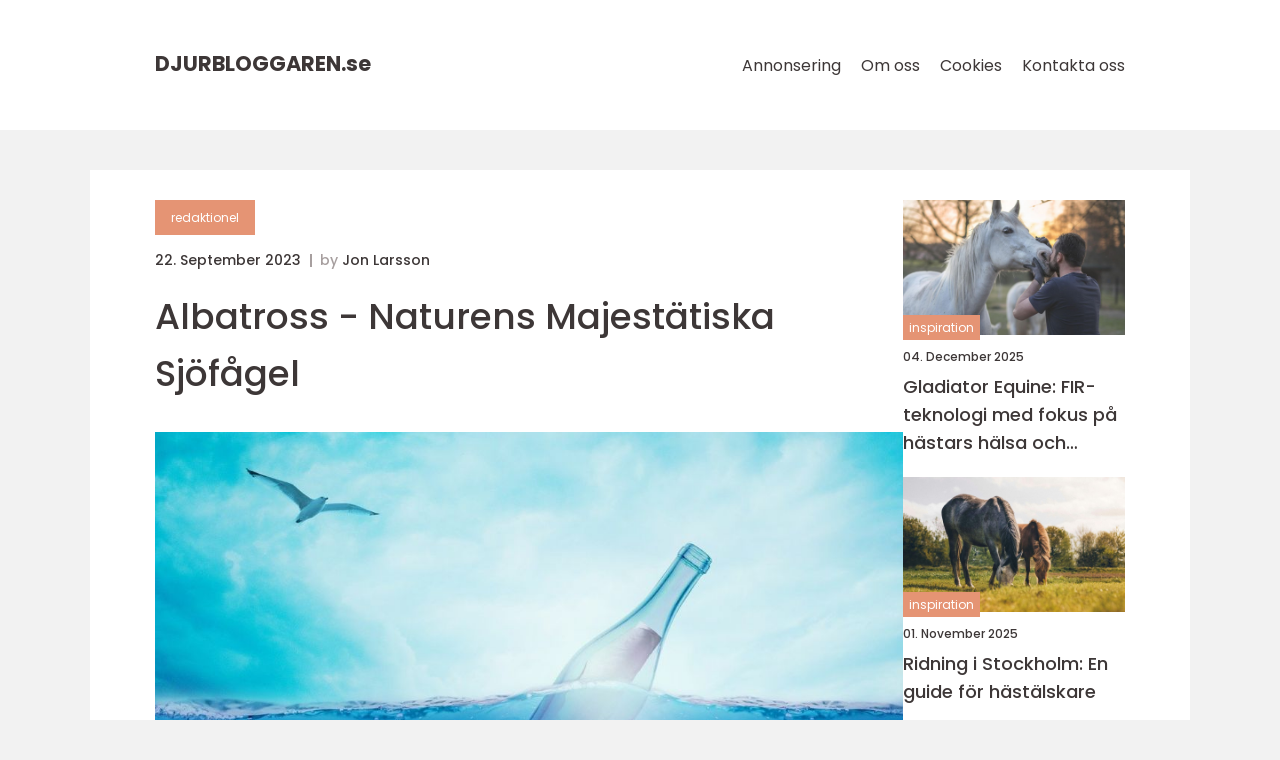

--- FILE ---
content_type: text/html; charset=UTF-8
request_url: https://djurbloggaren.se/albatross-naturens-majestatiska-sjofagel/
body_size: 16628
content:
<!doctype html>
<html lang="sv-SE">
<head><meta charset="UTF-8"><script >var _wpmeteor={"rdelay":2000,"elementor-animations":true,"elementor-pp":true,"v":"2.3.10"};if(navigator.userAgent.match(/MSIE|Internet Explorer/i)||navigator.userAgent.match(/Trident\/7\..*?rv:11/i)){var href=document.location.href;if(!href.match(/[?&]wpmeteordisable/)){if(href.indexOf("?")==-1){if(href.indexOf("#")==-1){document.location.href=href+"?wpmeteordisable=1"}else{document.location.href=href.replace("#","?wpmeteordisable=1#")}}else{if(href.indexOf("#")==-1){document.location.href=href+"&wpmeteordisable=1"}else{document.location.href=href.replace("#","&wpmeteordisable=1#")}}}}</script><script >!function(t){var e={};function n(r){if(e[r])return e[r].exports;var o=e[r]={i:r,l:!1,exports:{}};return t[r].call(o.exports,o,o.exports,n),o.l=!0,o.exports}n.m=t,n.c=e,n.d=function(t,e,r){n.o(t,e)||Object.defineProperty(t,e,{enumerable:!0,get:r})},n.r=function(t){"undefined"!=typeof Symbol&&Symbol.toStringTag&&Object.defineProperty(t,Symbol.toStringTag,{value:"Module"}),Object.defineProperty(t,"__esModule",{value:!0})},n.t=function(t,e){if(1&e&&(t=n(t)),8&e)return t;if(4&e&&"object"==typeof t&&t&&t.__esModule)return t;var r=Object.create(null);if(n.r(r),Object.defineProperty(r,"default",{enumerable:!0,value:t}),2&e&&"string"!=typeof t)for(var o in t)n.d(r,o,function(e){return t[e]}.bind(null,o));return r},n.n=function(t){var e=t&&t.__esModule?function(){return t.default}:function(){return t};return n.d(e,"a",e),e},n.o=function(t,e){return Object.prototype.hasOwnProperty.call(t,e)},n.p="/",n(n.s=0)}([function(t,e,n){t.exports=n(1)},function(t,e,n){"use strict";n.r(e);var r=new(function(){function t(){this.l=[]}var e=t.prototype;return e.emit=function(t,e){void 0===e&&(e=null),this.l[t]&&this.l[t].forEach((function(t){return t(e)}))},e.on=function(t,e){var n;(n=this.l)[t]||(n[t]=[]),this.l[t].push(e)},e.off=function(t,e){this.l[t]=(this.l[t]||[]).filter((function(t){return t!==e}))},t}()),o=new Date,i=document,a=function(){function t(){this.known=[]}var e=t.prototype;return e.init=function(){var t,e=this,n=!1,o=function(t){if(!n&&t&&t.fn&&!t.__wpmeteor){var r=function(e){return i.addEventListener("DOMContentLoaded",(function(n){e.bind(i)(t,n)})),this};e.known.push([t,t.fn.ready,t.fn.init.prototype.ready]),t.fn.ready=r,t.fn.init.prototype.ready=r,t.__wpmeteor=!0}return t};window.jQuery&&(t=o(window.jQuery)),Object.defineProperty(window,"jQuery",{get:function(){return t},set:function(e){return t=o(e)}}),r.on("l",(function(){return n=!0}))},e.unmock=function(){this.known.forEach((function(t){var e=t[0],n=t[1],r=t[2];e.fn.ready=n,e.fn.init.prototype.ready=r}))},t}(),c={};!function(t,e){try{var n=Object.defineProperty({},e,{get:function(){c[e]=!0}});t.addEventListener(e,null,n),t.removeEventListener(e,null,n)}catch(t){}}(window,"passive");var u=c,f=window,d=document,s=["mouseover","keydown","touchmove","touchend","wheel"],l=["mouseover","mouseout","touchstart","touchmove","touchend","click"],p="data-wpmeteor-",v=function(){function t(){}return t.prototype.init=function(t){var e=!1,n=!1,o=function t(o){e||(e=!0,s.forEach((function(e){return d.body.removeEventListener(e,t,u)})),clearTimeout(n),location.href.match(/wpmeteornopreload/)||r.emit("pre"),r.emit("fi"))},i=function(t){var e=new MouseEvent("click",{view:t.view,bubbles:!0,cancelable:!0});return Object.defineProperty(e,"target",{writable:!1,value:t.target}),e};t<1e4&&r.on("i",(function(){e||(n=setTimeout(o,t))}));var a=[],c=function(t){t.target&&"dispatchEvent"in t.target&&("click"===t.type?(t.preventDefault(),t.stopPropagation(),a.push(i(t))):"touchmove"!==t.type&&a.push(t),t.target.setAttribute(p+t.type,!0))};r.on("l",(function(){var t;for(l.forEach((function(t){return f.removeEventListener(t,c)}));t=a.shift();){var e=t.target;e.getAttribute(p+"touchstart")&&e.getAttribute(p+"touchend")&&!e.getAttribute(p+"click")?(e.getAttribute(p+"touchmove")||(e.removeAttribute(p+"touchmove"),a.push(i(t))),e.removeAttribute(p+"touchstart"),e.removeAttribute(p+"touchend")):e.removeAttribute(p+t.type),e.dispatchEvent(t)}}));d.addEventListener("DOMContentLoaded",(function t(){s.forEach((function(t){return d.body.addEventListener(t,o,u)})),l.forEach((function(t){return f.addEventListener(t,c)})),d.removeEventListener("DOMContentLoaded",t)}))},t}(),m=document,h=m.createElement("span");h.setAttribute("id","elementor-device-mode"),h.setAttribute("class","elementor-screen-only");var y=window,b=document,g=b.documentElement,w=function(t){return t.getAttribute("class")||""},E=function(t,e){return t.setAttribute("class",e)},L=function(){window.addEventListener("load",(function(){var t=(m.body.appendChild(h),getComputedStyle(h,":after").content.replace(/"/g,"")),e=Math.max(g.clientWidth||0,y.innerWidth||0),n=Math.max(g.clientHeight||0,y.innerHeight||0),o=["_animation_"+t,"animation_"+t,"_animation","_animation","animation"];Array.from(b.querySelectorAll(".elementor-invisible")).forEach((function(t){var i=t.getBoundingClientRect();if(i.top+y.scrollY<=n&&i.left+y.scrollX<e)try{var a=JSON.parse(t.getAttribute("data-settings"));if(a.trigger_source)return;for(var c,u=a._animation_delay||a.animation_delay||0,f=0;f<o.length;f++)if(a[o[f]]){o[f],c=a[o[f]];break}if(c){var d=w(t),s="none"===c?d:d+" animated "+c,l=setTimeout((function(){E(t,s.replace(/\belementor\-invisible\b/,"")),o.forEach((function(t){return delete a[t]})),t.setAttribute("data-settings",JSON.stringify(a))}),u);r.on("fi",(function(){clearTimeout(l),E(t,w(t).replace(new RegExp("\b"+c+"\b"),""))}))}}catch(t){console.error(t)}}))}))},S=document,A="querySelectorAll",O="data-in-mega_smartmenus",_="DOMContentLoaded",j="readystatechange",P="message",k=console.error;!function(t,e,n,i,c,u,f,d,s){var l,p,m=t.constructor.name+"::",h=e.constructor.name+"::",y=function(e,n){n=n||t;for(var r=0;r<this.length;r++)e.call(n,this[r],r,this)};"NodeList"in t&&!NodeList.prototype.forEach&&(NodeList.prototype.forEach=y),"HTMLCollection"in t&&!HTMLCollection.prototype.forEach&&(HTMLCollection.prototype.forEach=y),_wpmeteor["elementor-animations"]&&L(),_wpmeteor["elementor-pp"]&&function(){var t=S.createElement("div");t.innerHTML='<span class="sub-arrow --wp-meteor"><i class="fa" aria-hidden="true"></i></span>';var e=t.firstChild;S.addEventListener("DOMContentLoaded",(function(){Array.from(S[A](".pp-advanced-menu ul")).forEach((function(t){if(!t.getAttribute(O)){(t.getAttribute("class")||"").match(/\bmega\-menu\b/)&&t[A]("ul").forEach((function(t){t.setAttribute(O,!0)}));var n=function(t){for(var e=[];t=t.previousElementSibling;)e.push(t);return e}(t),r=n.filter((function(t){return t})).filter((function(t){return"A"===t.tagName})).pop();if(r||(r=n.map((function(t){return Array.from(t[A]("a"))})).filter((function(t){return t})).flat().pop()),r){var o=e.cloneNode(!0);r.appendChild(o),new MutationObserver((function(t){t.forEach((function(t){t.addedNodes.forEach((function(t){if(1===t.nodeType&&"SPAN"===t.tagName)try{r.removeChild(o)}catch(t){}}))}))})).observe(r,{childList:!0})}}}))}))}();var b,g,w=[],E=[],x={},C=!1,T=!1,M=setTimeout;var N=e[n].bind(e),R=e[i].bind(e),H=t[n].bind(t),D=t[i].bind(t);"undefined"!=typeof EventTarget&&(b=EventTarget.prototype.addEventListener,g=EventTarget.prototype.removeEventListener,N=b.bind(e),R=g.bind(e),H=b.bind(t),D=g.bind(t));var z,q=e.createElement.bind(e),B=e.__proto__.__lookupGetter__("readyState").bind(e);Object.defineProperty(e,"readyState",{get:function(){return z||B()},set:function(t){return z=t}});var Q=function(t){return E.filter((function(e,n){var r=e[0],o=(e[1],e[2]);if(!(t.indexOf(r.type)<0)){o||(o=r.target);try{for(var i=o.constructor.name+"::"+r.type,a=0;a<x[i].length;a++){if(x[i][a])if(!W[i+"::"+n+"::"+a])return!0}}catch(t){}}})).length},W={},I=function(t){E.forEach((function(n,r){var o=n[0],i=n[1],a=n[2];if(!(t.indexOf(o.type)<0)){a||(a=o.target);try{var c=a.constructor.name+"::"+o.type;if((x[c]||[]).length)for(var u=0;u<x[c].length;u++){var f=x[c][u];if(f){var d=c+"::"+r+"::"+u;if(!W[d]){W[d]=!0,e.readyState=i;try{f.hasOwnProperty("prototype")&&f.prototype.constructor!==f?f(o):f.bind(a)(o)}catch(t){k(t,f)}}}}}catch(t){k(t)}}}))};N(_,(function(t){E.push([t,e.readyState,e])})),N(j,(function(t){E.push([t,e.readyState,e])})),H(_,(function(n){E.push([n,e.readyState,t])})),H(d,(function(n){E.push([n,e.readyState,t]),G||I([_,j,P,d])}));var J=function(n){E.push([n,e.readyState,t])};H(P,J),r.on("fi",(function(){T=!0,G=!0,e.readyState="loading",M(X)}));H(d,(function t(){C=!0,T&&!G&&(e.readyState="loading",M(X)),D(d,t)})),(new v).init(_wpmeteor.rdelay);var F=new a;F.init();var G=!1,X=function n(){var o=w.shift();if(o)if(o[c]("data-src"))o.hasAttribute("data-async")?(U(o),M(n)):U(o,n);else if("javascript/blocked"==o.type)U(o),M(n);else if(o.hasAttribute("data-wpmeteor-onload")){var i=o[c]("data-wpmeteor-onload");try{new Function(i).call(o)}catch(t){k(t)}M(n)}else M(n);else if(Q([_,j,P]))I([_,j,P]),M(n);else if(T&&C)if(Q([d,P]))I([d,P]),M(n);else{if(t.RocketLazyLoadScripts)try{RocketLazyLoadScripts.run()}catch(t){k(t)}e.readyState="complete",D(P,J),(x[m+"message"]||[]).forEach((function(t){H(P,t)})),F.unmock(),Z=N,$=R,nt=H,rt=D,G=!1,setTimeout((function(){return r.emit("l")}))}else G=!1},Y=function(t){for(var n=e.createElement("SCRIPT"),r=t.attributes,o=r.length-1;o>=0;o--)n.setAttribute(r[o].name,r[o].value);return n.bypass=!0,n.type=t.hasAttribute("data-wpmeteor-module")?"module":"text/javascript",(t.text||"").match(/^\s*class RocketLazyLoadScripts/)?n.text=t.text.replace(/^\s*class RocketLazyLoadScripts/,"window.RocketLazyLoadScripts=class").replace("RocketLazyLoadScripts.run();",""):n.text=t.text,n[f]("data-wpmeteor-after"),n},K=function(t,e){var n=t.parentNode;n&&n.replaceChild(e,t)},U=function(t,e){if(t[c]("data-src")){var r=Y(t),o=b?b.bind(r):r[n].bind(r);if(e){var i=function(){return M(e)};o(d,i),o(s,i)}r.src=t[c]("data-src"),r[f]("data-src"),K(t,r)}else"javascript/blocked"===t.type?K(t,Y(t)):onLoad&&onLoad()},V=function(t,e){var n=(x[t]||[]).indexOf(e);if(n>=0)return x[t][n]=void 0,!0},Z=function(t,e){if(e&&(t===_||t===j)){var n=h+t;return x[n]=x[n]||[],void x[n].push(e)}for(var r=arguments.length,o=new Array(r>2?r-2:0),i=2;i<r;i++)o[i-2]=arguments[i];return N.apply(void 0,[t,e].concat(o))},$=function(t,e){t===_&&V(h+t,e);return R(t,e)};Object.defineProperties(e,((l={})[n]={get:function(){return Z},set:function(){return Z}},l[i]={get:function(){return $},set:function(){return $}},l)),r.on("pre",(function(){return w.forEach((function(t){var n=t[c]("data-src");if(n){var r=q("link");r.rel="pre"+d,r.as="script",r.href=n,r.crossorigin=!0,e.head.appendChild(r)}}))})),N(_,(function(){e.querySelectorAll("script[data-wpmeteor-after]").forEach((function(t){return w.push(t)}));var t=["link"].map((function(t){return t+"[data-wpmeteor-onload]"})).join(",");e.querySelectorAll(t).forEach((function(t){return w.push(t)}))}));var tt=function(t){if(e.currentScript)try{var n=e.currentScript.parentElement,r=e.currentScript.nextSibling,i=document.createElement("div");i.innerHTML=t,Array.from(i.childNodes).forEach((function(t){"SCRIPT"===t.nodeName?n.insertBefore(Y(t),r):n.insertBefore(t,r)}))}catch(t){console.error(t)}else k((new Date-o)/1e3,"document.currentScript not set",t)},et=function(t){return tt(t+"\n")};Object.defineProperties(e,{write:{get:function(){return tt},set:function(t){return tt=t}},writeln:{get:function(){return et},set:function(t){return et=t}}});var nt=function(t,e){if(e&&(t===d||t===_||t===P)){var n=t===_?h+t:m+t;return x[n]=x[n]||[],void x[n].push(e)}for(var r=arguments.length,o=new Array(r>2?r-2:0),i=2;i<r;i++)o[i-2]=arguments[i];return H.apply(void 0,[t,e].concat(o))},rt=function(t,e){t===d&&V(t===_?h+t:m+t,e);return D(t,e)};Object.defineProperties(t,((p={})[n]={get:function(){return nt},set:function(){return nt}},p[i]={get:function(){return rt},set:function(){return rt}},p));var ot=function(t){var e;return{get:function(){return e},set:function(n){return e&&V(t,n),x[t]=x[t]||[],x[t].push(n),e=n}}},it=ot(m+d);Object.defineProperty(t,"onload",it),N(_,(function(){Object.defineProperty(e.body,"onload",it)})),Object.defineProperty(e,"onreadystatechange",ot(h+j)),Object.defineProperty(t,"onmessage",ot(m+P));var at=1,ct=function(){--at||r.emit("i")};H(d,(function t(){M((function(){e.querySelectorAll("img").forEach((function(t){if(!t.complete&&(t.currentSrc||t.src)&&"lazy"==!(t.loading||"").toLowerCase()||(r=t.getBoundingClientRect(),o=window.innerHeight||document.documentElement.clientHeight,i=window.innerWidth||document.documentElement.clientWidth,r.top>=-1*o*1&&r.left>=-1*i*1&&r.bottom<=2*o&&r.right<=2*i)){var e=new Image;e[n](d,ct),e[n](s,ct),e.src=t.currentSrc||t.src,at++}var r,o,i})),ct()})),D(d,t)}));var ut=Object.defineProperty;Object.defineProperty=function(n,r,o){return n===t&&["jQuery","onload"].indexOf(r)>=0||(n===e||n===e.body)&&["readyState","write"].indexOf(r)>=0?n:ut(n,r,o)},Object.defineProperties=function(t,e){for(var n in e)Object.defineProperty(t,n,e[n]);return t}}(window,document,"addEventListener","removeEventListener","getAttribute",0,"removeAttribute","load","error")}]);
</script>
    
    <meta name="viewport"
          content="width=device-width, user-scalable=no, initial-scale=1.0, maximum-scale=1.0, minimum-scale=1.0">

    <meta http-equiv="X-UA-Compatible" content="ie=edge">
    <link href="https://djurbloggaren.se/wp-content/themes/klikko8_e_04_06_2025/assets/fonts/fonts.css" rel="stylesheet">
    <link rel="apple-touch-icon" sizes="180x180" href="https://djurbloggaren.se/wp-content/themes/klikko8_e_04_06_2025/assets/images/favicon.png">
    <link rel="icon" type="image/png" sizes="32x32" href="https://djurbloggaren.se/wp-content/themes/klikko8_e_04_06_2025/assets/images/favicon.png">
    <link rel="icon" type="image/png" sizes="16x16" href="https://djurbloggaren.se/wp-content/themes/klikko8_e_04_06_2025/assets/images/favicon.png">
            <title>Albatross &#8211; Naturens Majestätiska Sjöfågel</title>
    <meta name='robots' content='index, follow' />
	<style>img:is([sizes="auto" i], [sizes^="auto," i]) { contain-intrinsic-size: 3000px 1500px }</style>
	
	<!-- This site is optimized with the Yoast SEO plugin v25.3.1 - https://yoast.com/wordpress/plugins/seo/ -->
	<meta name="description" content="Upptäck den imponerande albatrossfågeln och dess mångfald av arter. Lär dig om deras imponerande vingspann, flygförmåga och unika egenskaper. Utforska den historiska bakgrunden och vikten av bevarandet av dessa majestätiska fåglar. Läs vår högkvalitativa och djupgående artikel för att lära dig mer!" />
	<link rel="canonical" href="https://djurbloggaren.se/albatross-naturens-majestatiska-sjofagel/" />
	<meta property="og:locale" content="sv_SE" />
	<meta property="og:type" content="article" />
	<meta property="og:title" content="Albatross Fågel - En Grundlig Översikt av Naturens Majestätiska Sjöfågel" />
	<meta property="og:description" content="Upptäck den imponerande albatrossfågeln och dess mångfald av arter. Lär dig om deras imponerande vingspann, flygförmåga och unika egenskaper. Utforska den historiska bakgrunden och vikten av bevarandet av dessa majestätiska fåglar. Läs vår högkvalitativa och djupgående artikel för att lära dig mer!" />
	<meta property="og:url" content="https://djurbloggaren.se/albatross-naturens-majestatiska-sjofagel/" />
	<meta property="og:site_name" content="Djurbloggaren.se | Bloggar om djur och husdjur" />
	<meta property="article:published_time" content="2023-09-22T01:08:14+00:00" />
	<meta property="article:modified_time" content="2025-08-22T03:35:16+00:00" />
	<meta property="og:image" content="https://djurbloggaren.se/wp-content/uploads/2023/09/pixabay-1377712.jpeg" />
	<meta property="og:image:width" content="1000" />
	<meta property="og:image:height" content="627" />
	<meta property="og:image:type" content="image/jpeg" />
	<meta name="author" content="Jon Larsson" />
	<meta name="twitter:card" content="summary_large_image" />
	<script type="application/ld+json" class="yoast-schema-graph">{"@context":"https://schema.org","@graph":[{"@type":"WebPage","@id":"https://djurbloggaren.se/albatross-naturens-majestatiska-sjofagel/","url":"https://djurbloggaren.se/albatross-naturens-majestatiska-sjofagel/","name":"Albatross Fågel - En Grundlig Översikt av Naturens Majestätiska Sjöfågel","isPartOf":{"@id":"https://djurbloggaren.se/#website"},"primaryImageOfPage":{"@id":"https://djurbloggaren.se/albatross-naturens-majestatiska-sjofagel/#primaryimage"},"image":{"@id":"https://djurbloggaren.se/albatross-naturens-majestatiska-sjofagel/#primaryimage"},"thumbnailUrl":"https://djurbloggaren.se/wp-content/uploads/2023/09/pixabay-1377712.jpeg","datePublished":"2023-09-22T01:08:14+00:00","dateModified":"2025-08-22T03:35:16+00:00","author":{"@id":"https://djurbloggaren.se/#/schema/person/aacd928881f6ececfd2882982611d754"},"description":"Upptäck den imponerande albatrossfågeln och dess mångfald av arter. Lär dig om deras imponerande vingspann, flygförmåga och unika egenskaper. Utforska den historiska bakgrunden och vikten av bevarandet av dessa majestätiska fåglar. Läs vår högkvalitativa och djupgående artikel för att lära dig mer!","breadcrumb":{"@id":"https://djurbloggaren.se/albatross-naturens-majestatiska-sjofagel/#breadcrumb"},"inLanguage":"sv-SE","potentialAction":[{"@type":"ReadAction","target":["https://djurbloggaren.se/albatross-naturens-majestatiska-sjofagel/"]}]},{"@type":"ImageObject","inLanguage":"sv-SE","@id":"https://djurbloggaren.se/albatross-naturens-majestatiska-sjofagel/#primaryimage","url":"https://djurbloggaren.se/wp-content/uploads/2023/09/pixabay-1377712.jpeg","contentUrl":"https://djurbloggaren.se/wp-content/uploads/2023/09/pixabay-1377712.jpeg","width":1000,"height":627},{"@type":"BreadcrumbList","@id":"https://djurbloggaren.se/albatross-naturens-majestatiska-sjofagel/#breadcrumb","itemListElement":[{"@type":"ListItem","position":1,"name":"Hem","item":"https://djurbloggaren.se/"},{"@type":"ListItem","position":2,"name":"Albatross &#8211; Naturens Majestätiska Sjöfågel"}]},{"@type":"WebSite","@id":"https://djurbloggaren.se/#website","url":"https://djurbloggaren.se/","name":"Djurbloggaren.se | Bloggar om djur och husdjur","description":"Få perspektiv från olika djurälskare på Djurbloggaren.se","potentialAction":[{"@type":"SearchAction","target":{"@type":"EntryPoint","urlTemplate":"https://djurbloggaren.se/?s={search_term_string}"},"query-input":{"@type":"PropertyValueSpecification","valueRequired":true,"valueName":"search_term_string"}}],"inLanguage":"sv-SE"},{"@type":"Person","@id":"https://djurbloggaren.se/#/schema/person/aacd928881f6ececfd2882982611d754","name":"Jon Larsson","image":{"@type":"ImageObject","inLanguage":"sv-SE","@id":"https://djurbloggaren.se/#/schema/person/image/","url":"https://secure.gravatar.com/avatar/442767371d6e0d6f685c65723e33166bcb4ab358858ba655601faf5e5294f5c6?s=96&d=mm&r=g","contentUrl":"https://secure.gravatar.com/avatar/442767371d6e0d6f685c65723e33166bcb4ab358858ba655601faf5e5294f5c6?s=96&d=mm&r=g","caption":"Jon Larsson"},"url":"https://djurbloggaren.se/author/jon_larsson/"}]}</script>
	<!-- / Yoast SEO plugin. -->


<script  data-wpmeteor-after="REORDER" type="javascript/blocked">
/* <![CDATA[ */
window._wpemojiSettings = {"baseUrl":"https:\/\/s.w.org\/images\/core\/emoji\/16.0.1\/72x72\/","ext":".png","svgUrl":"https:\/\/s.w.org\/images\/core\/emoji\/16.0.1\/svg\/","svgExt":".svg","source":{"concatemoji":"https:\/\/djurbloggaren.se\/wp-includes\/js\/wp-emoji-release.min.js?ver=6.8.3"}};
/*! This file is auto-generated */
!function(s,n){var o,i,e;function c(e){try{var t={supportTests:e,timestamp:(new Date).valueOf()};sessionStorage.setItem(o,JSON.stringify(t))}catch(e){}}function p(e,t,n){e.clearRect(0,0,e.canvas.width,e.canvas.height),e.fillText(t,0,0);var t=new Uint32Array(e.getImageData(0,0,e.canvas.width,e.canvas.height).data),a=(e.clearRect(0,0,e.canvas.width,e.canvas.height),e.fillText(n,0,0),new Uint32Array(e.getImageData(0,0,e.canvas.width,e.canvas.height).data));return t.every(function(e,t){return e===a[t]})}function u(e,t){e.clearRect(0,0,e.canvas.width,e.canvas.height),e.fillText(t,0,0);for(var n=e.getImageData(16,16,1,1),a=0;a<n.data.length;a++)if(0!==n.data[a])return!1;return!0}function f(e,t,n,a){switch(t){case"flag":return n(e,"\ud83c\udff3\ufe0f\u200d\u26a7\ufe0f","\ud83c\udff3\ufe0f\u200b\u26a7\ufe0f")?!1:!n(e,"\ud83c\udde8\ud83c\uddf6","\ud83c\udde8\u200b\ud83c\uddf6")&&!n(e,"\ud83c\udff4\udb40\udc67\udb40\udc62\udb40\udc65\udb40\udc6e\udb40\udc67\udb40\udc7f","\ud83c\udff4\u200b\udb40\udc67\u200b\udb40\udc62\u200b\udb40\udc65\u200b\udb40\udc6e\u200b\udb40\udc67\u200b\udb40\udc7f");case"emoji":return!a(e,"\ud83e\udedf")}return!1}function g(e,t,n,a){var r="undefined"!=typeof WorkerGlobalScope&&self instanceof WorkerGlobalScope?new OffscreenCanvas(300,150):s.createElement("canvas"),o=r.getContext("2d",{willReadFrequently:!0}),i=(o.textBaseline="top",o.font="600 32px Arial",{});return e.forEach(function(e){i[e]=t(o,e,n,a)}),i}function t(e){var t=s.createElement("script");t.src=e,t.defer=!0,s.head.appendChild(t)}"undefined"!=typeof Promise&&(o="wpEmojiSettingsSupports",i=["flag","emoji"],n.supports={everything:!0,everythingExceptFlag:!0},e=new Promise(function(e){s.addEventListener("DOMContentLoaded",e,{once:!0})}),new Promise(function(t){var n=function(){try{var e=JSON.parse(sessionStorage.getItem(o));if("object"==typeof e&&"number"==typeof e.timestamp&&(new Date).valueOf()<e.timestamp+604800&&"object"==typeof e.supportTests)return e.supportTests}catch(e){}return null}();if(!n){if("undefined"!=typeof Worker&&"undefined"!=typeof OffscreenCanvas&&"undefined"!=typeof URL&&URL.createObjectURL&&"undefined"!=typeof Blob)try{var e="postMessage("+g.toString()+"("+[JSON.stringify(i),f.toString(),p.toString(),u.toString()].join(",")+"));",a=new Blob([e],{type:"text/javascript"}),r=new Worker(URL.createObjectURL(a),{name:"wpTestEmojiSupports"});return void(r.onmessage=function(e){c(n=e.data),r.terminate(),t(n)})}catch(e){}c(n=g(i,f,p,u))}t(n)}).then(function(e){for(var t in e)n.supports[t]=e[t],n.supports.everything=n.supports.everything&&n.supports[t],"flag"!==t&&(n.supports.everythingExceptFlag=n.supports.everythingExceptFlag&&n.supports[t]);n.supports.everythingExceptFlag=n.supports.everythingExceptFlag&&!n.supports.flag,n.DOMReady=!1,n.readyCallback=function(){n.DOMReady=!0}}).then(function(){return e}).then(function(){var e;n.supports.everything||(n.readyCallback(),(e=n.source||{}).concatemoji?t(e.concatemoji):e.wpemoji&&e.twemoji&&(t(e.twemoji),t(e.wpemoji)))}))}((window,document),window._wpemojiSettings);
/* ]]> */
</script>
<style id='wp-emoji-styles-inline-css' type='text/css'>

	img.wp-smiley, img.emoji {
		display: inline !important;
		border: none !important;
		box-shadow: none !important;
		height: 1em !important;
		width: 1em !important;
		margin: 0 0.07em !important;
		vertical-align: -0.1em !important;
		background: none !important;
		padding: 0 !important;
	}
</style>
<link rel='stylesheet' id='wp-block-library-css' href='https://djurbloggaren.se/wp-includes/css/dist/block-library/style.min.css?ver=6.8.3' type='text/css' media='all' />
<style id='classic-theme-styles-inline-css' type='text/css'>
/*! This file is auto-generated */
.wp-block-button__link{color:#fff;background-color:#32373c;border-radius:9999px;box-shadow:none;text-decoration:none;padding:calc(.667em + 2px) calc(1.333em + 2px);font-size:1.125em}.wp-block-file__button{background:#32373c;color:#fff;text-decoration:none}
</style>
<style id='global-styles-inline-css' type='text/css'>
:root{--wp--preset--aspect-ratio--square: 1;--wp--preset--aspect-ratio--4-3: 4/3;--wp--preset--aspect-ratio--3-4: 3/4;--wp--preset--aspect-ratio--3-2: 3/2;--wp--preset--aspect-ratio--2-3: 2/3;--wp--preset--aspect-ratio--16-9: 16/9;--wp--preset--aspect-ratio--9-16: 9/16;--wp--preset--color--black: #000000;--wp--preset--color--cyan-bluish-gray: #abb8c3;--wp--preset--color--white: #ffffff;--wp--preset--color--pale-pink: #f78da7;--wp--preset--color--vivid-red: #cf2e2e;--wp--preset--color--luminous-vivid-orange: #ff6900;--wp--preset--color--luminous-vivid-amber: #fcb900;--wp--preset--color--light-green-cyan: #7bdcb5;--wp--preset--color--vivid-green-cyan: #00d084;--wp--preset--color--pale-cyan-blue: #8ed1fc;--wp--preset--color--vivid-cyan-blue: #0693e3;--wp--preset--color--vivid-purple: #9b51e0;--wp--preset--gradient--vivid-cyan-blue-to-vivid-purple: linear-gradient(135deg,rgba(6,147,227,1) 0%,rgb(155,81,224) 100%);--wp--preset--gradient--light-green-cyan-to-vivid-green-cyan: linear-gradient(135deg,rgb(122,220,180) 0%,rgb(0,208,130) 100%);--wp--preset--gradient--luminous-vivid-amber-to-luminous-vivid-orange: linear-gradient(135deg,rgba(252,185,0,1) 0%,rgba(255,105,0,1) 100%);--wp--preset--gradient--luminous-vivid-orange-to-vivid-red: linear-gradient(135deg,rgba(255,105,0,1) 0%,rgb(207,46,46) 100%);--wp--preset--gradient--very-light-gray-to-cyan-bluish-gray: linear-gradient(135deg,rgb(238,238,238) 0%,rgb(169,184,195) 100%);--wp--preset--gradient--cool-to-warm-spectrum: linear-gradient(135deg,rgb(74,234,220) 0%,rgb(151,120,209) 20%,rgb(207,42,186) 40%,rgb(238,44,130) 60%,rgb(251,105,98) 80%,rgb(254,248,76) 100%);--wp--preset--gradient--blush-light-purple: linear-gradient(135deg,rgb(255,206,236) 0%,rgb(152,150,240) 100%);--wp--preset--gradient--blush-bordeaux: linear-gradient(135deg,rgb(254,205,165) 0%,rgb(254,45,45) 50%,rgb(107,0,62) 100%);--wp--preset--gradient--luminous-dusk: linear-gradient(135deg,rgb(255,203,112) 0%,rgb(199,81,192) 50%,rgb(65,88,208) 100%);--wp--preset--gradient--pale-ocean: linear-gradient(135deg,rgb(255,245,203) 0%,rgb(182,227,212) 50%,rgb(51,167,181) 100%);--wp--preset--gradient--electric-grass: linear-gradient(135deg,rgb(202,248,128) 0%,rgb(113,206,126) 100%);--wp--preset--gradient--midnight: linear-gradient(135deg,rgb(2,3,129) 0%,rgb(40,116,252) 100%);--wp--preset--font-size--small: 13px;--wp--preset--font-size--medium: 20px;--wp--preset--font-size--large: 36px;--wp--preset--font-size--x-large: 42px;--wp--preset--spacing--20: 0.44rem;--wp--preset--spacing--30: 0.67rem;--wp--preset--spacing--40: 1rem;--wp--preset--spacing--50: 1.5rem;--wp--preset--spacing--60: 2.25rem;--wp--preset--spacing--70: 3.38rem;--wp--preset--spacing--80: 5.06rem;--wp--preset--shadow--natural: 6px 6px 9px rgba(0, 0, 0, 0.2);--wp--preset--shadow--deep: 12px 12px 50px rgba(0, 0, 0, 0.4);--wp--preset--shadow--sharp: 6px 6px 0px rgba(0, 0, 0, 0.2);--wp--preset--shadow--outlined: 6px 6px 0px -3px rgba(255, 255, 255, 1), 6px 6px rgba(0, 0, 0, 1);--wp--preset--shadow--crisp: 6px 6px 0px rgba(0, 0, 0, 1);}:where(.is-layout-flex){gap: 0.5em;}:where(.is-layout-grid){gap: 0.5em;}body .is-layout-flex{display: flex;}.is-layout-flex{flex-wrap: wrap;align-items: center;}.is-layout-flex > :is(*, div){margin: 0;}body .is-layout-grid{display: grid;}.is-layout-grid > :is(*, div){margin: 0;}:where(.wp-block-columns.is-layout-flex){gap: 2em;}:where(.wp-block-columns.is-layout-grid){gap: 2em;}:where(.wp-block-post-template.is-layout-flex){gap: 1.25em;}:where(.wp-block-post-template.is-layout-grid){gap: 1.25em;}.has-black-color{color: var(--wp--preset--color--black) !important;}.has-cyan-bluish-gray-color{color: var(--wp--preset--color--cyan-bluish-gray) !important;}.has-white-color{color: var(--wp--preset--color--white) !important;}.has-pale-pink-color{color: var(--wp--preset--color--pale-pink) !important;}.has-vivid-red-color{color: var(--wp--preset--color--vivid-red) !important;}.has-luminous-vivid-orange-color{color: var(--wp--preset--color--luminous-vivid-orange) !important;}.has-luminous-vivid-amber-color{color: var(--wp--preset--color--luminous-vivid-amber) !important;}.has-light-green-cyan-color{color: var(--wp--preset--color--light-green-cyan) !important;}.has-vivid-green-cyan-color{color: var(--wp--preset--color--vivid-green-cyan) !important;}.has-pale-cyan-blue-color{color: var(--wp--preset--color--pale-cyan-blue) !important;}.has-vivid-cyan-blue-color{color: var(--wp--preset--color--vivid-cyan-blue) !important;}.has-vivid-purple-color{color: var(--wp--preset--color--vivid-purple) !important;}.has-black-background-color{background-color: var(--wp--preset--color--black) !important;}.has-cyan-bluish-gray-background-color{background-color: var(--wp--preset--color--cyan-bluish-gray) !important;}.has-white-background-color{background-color: var(--wp--preset--color--white) !important;}.has-pale-pink-background-color{background-color: var(--wp--preset--color--pale-pink) !important;}.has-vivid-red-background-color{background-color: var(--wp--preset--color--vivid-red) !important;}.has-luminous-vivid-orange-background-color{background-color: var(--wp--preset--color--luminous-vivid-orange) !important;}.has-luminous-vivid-amber-background-color{background-color: var(--wp--preset--color--luminous-vivid-amber) !important;}.has-light-green-cyan-background-color{background-color: var(--wp--preset--color--light-green-cyan) !important;}.has-vivid-green-cyan-background-color{background-color: var(--wp--preset--color--vivid-green-cyan) !important;}.has-pale-cyan-blue-background-color{background-color: var(--wp--preset--color--pale-cyan-blue) !important;}.has-vivid-cyan-blue-background-color{background-color: var(--wp--preset--color--vivid-cyan-blue) !important;}.has-vivid-purple-background-color{background-color: var(--wp--preset--color--vivid-purple) !important;}.has-black-border-color{border-color: var(--wp--preset--color--black) !important;}.has-cyan-bluish-gray-border-color{border-color: var(--wp--preset--color--cyan-bluish-gray) !important;}.has-white-border-color{border-color: var(--wp--preset--color--white) !important;}.has-pale-pink-border-color{border-color: var(--wp--preset--color--pale-pink) !important;}.has-vivid-red-border-color{border-color: var(--wp--preset--color--vivid-red) !important;}.has-luminous-vivid-orange-border-color{border-color: var(--wp--preset--color--luminous-vivid-orange) !important;}.has-luminous-vivid-amber-border-color{border-color: var(--wp--preset--color--luminous-vivid-amber) !important;}.has-light-green-cyan-border-color{border-color: var(--wp--preset--color--light-green-cyan) !important;}.has-vivid-green-cyan-border-color{border-color: var(--wp--preset--color--vivid-green-cyan) !important;}.has-pale-cyan-blue-border-color{border-color: var(--wp--preset--color--pale-cyan-blue) !important;}.has-vivid-cyan-blue-border-color{border-color: var(--wp--preset--color--vivid-cyan-blue) !important;}.has-vivid-purple-border-color{border-color: var(--wp--preset--color--vivid-purple) !important;}.has-vivid-cyan-blue-to-vivid-purple-gradient-background{background: var(--wp--preset--gradient--vivid-cyan-blue-to-vivid-purple) !important;}.has-light-green-cyan-to-vivid-green-cyan-gradient-background{background: var(--wp--preset--gradient--light-green-cyan-to-vivid-green-cyan) !important;}.has-luminous-vivid-amber-to-luminous-vivid-orange-gradient-background{background: var(--wp--preset--gradient--luminous-vivid-amber-to-luminous-vivid-orange) !important;}.has-luminous-vivid-orange-to-vivid-red-gradient-background{background: var(--wp--preset--gradient--luminous-vivid-orange-to-vivid-red) !important;}.has-very-light-gray-to-cyan-bluish-gray-gradient-background{background: var(--wp--preset--gradient--very-light-gray-to-cyan-bluish-gray) !important;}.has-cool-to-warm-spectrum-gradient-background{background: var(--wp--preset--gradient--cool-to-warm-spectrum) !important;}.has-blush-light-purple-gradient-background{background: var(--wp--preset--gradient--blush-light-purple) !important;}.has-blush-bordeaux-gradient-background{background: var(--wp--preset--gradient--blush-bordeaux) !important;}.has-luminous-dusk-gradient-background{background: var(--wp--preset--gradient--luminous-dusk) !important;}.has-pale-ocean-gradient-background{background: var(--wp--preset--gradient--pale-ocean) !important;}.has-electric-grass-gradient-background{background: var(--wp--preset--gradient--electric-grass) !important;}.has-midnight-gradient-background{background: var(--wp--preset--gradient--midnight) !important;}.has-small-font-size{font-size: var(--wp--preset--font-size--small) !important;}.has-medium-font-size{font-size: var(--wp--preset--font-size--medium) !important;}.has-large-font-size{font-size: var(--wp--preset--font-size--large) !important;}.has-x-large-font-size{font-size: var(--wp--preset--font-size--x-large) !important;}
:where(.wp-block-post-template.is-layout-flex){gap: 1.25em;}:where(.wp-block-post-template.is-layout-grid){gap: 1.25em;}
:where(.wp-block-columns.is-layout-flex){gap: 2em;}:where(.wp-block-columns.is-layout-grid){gap: 2em;}
:root :where(.wp-block-pullquote){font-size: 1.5em;line-height: 1.6;}
</style>
<link rel='stylesheet' id='style-css' href='https://djurbloggaren.se/wp-content/themes/klikko8_e_04_06_2025/style.css?ver=6.8.3' type='text/css' media='all' />
<link rel='stylesheet' id='app-style-css' href='https://djurbloggaren.se/wp-content/themes/klikko8_e_04_06_2025/assets/css/app.css?ver=6.8.3' type='text/css' media='all' />
<link rel='stylesheet' id='owl-style-css' href='https://djurbloggaren.se/wp-content/themes/klikko8_e_04_06_2025/assets/css/owl.carousel.min.css?ver=6.8.3' type='text/css' media='all' />
<script  data-wpmeteor-after="REORDER" type="javascript/blocked" data-src="https://djurbloggaren.se/wp-includes/js/jquery/jquery.min.js?ver=3.7.1" id="jquery-core-js"></script>
<script  data-wpmeteor-after="REORDER" type="javascript/blocked" data-src="https://djurbloggaren.se/wp-includes/js/jquery/jquery-migrate.min.js?ver=3.4.1" id="jquery-migrate-js"></script>
<link rel="https://api.w.org/" href="https://djurbloggaren.se/wp-json/" /><link rel="alternate" title="JSON" type="application/json" href="https://djurbloggaren.se/wp-json/wp/v2/posts/2983" /><link rel="EditURI" type="application/rsd+xml" title="RSD" href="https://djurbloggaren.se/xmlrpc.php?rsd" />
<meta name="generator" content="WordPress 6.8.3" />
<link rel='shortlink' href='https://djurbloggaren.se/?p=2983' />
<link rel="alternate" title="oEmbed (JSON)" type="application/json+oembed" href="https://djurbloggaren.se/wp-json/oembed/1.0/embed?url=https%3A%2F%2Fdjurbloggaren.se%2Falbatross-naturens-majestatiska-sjofagel%2F" />
<link rel="alternate" title="oEmbed (XML)" type="text/xml+oembed" href="https://djurbloggaren.se/wp-json/oembed/1.0/embed?url=https%3A%2F%2Fdjurbloggaren.se%2Falbatross-naturens-majestatiska-sjofagel%2F&#038;format=xml" />
<script  data-wpmeteor-after="REORDER" type="javascript/blocked">
(function(url){
	if(/(?:Chrome\/26\.0\.1410\.63 Safari\/537\.31|WordfenceTestMonBot)/.test(navigator.userAgent)){ return; }
	var addEvent = function(evt, handler) {
		if (window.addEventListener) {
			document.addEventListener(evt, handler, false);
		} else if (window.attachEvent) {
			document.attachEvent('on' + evt, handler);
		}
	};
	var removeEvent = function(evt, handler) {
		if (window.removeEventListener) {
			document.removeEventListener(evt, handler, false);
		} else if (window.detachEvent) {
			document.detachEvent('on' + evt, handler);
		}
	};
	var evts = 'contextmenu dblclick drag dragend dragenter dragleave dragover dragstart drop keydown keypress keyup mousedown mousemove mouseout mouseover mouseup mousewheel scroll'.split(' ');
	var logHuman = function() {
		if (window.wfLogHumanRan) { return; }
		window.wfLogHumanRan = true;
		var wfscr = document.createElement('script');
		wfscr.type = 'text/javascript';
		wfscr.async = true;
		wfscr.src = url + '&r=' + Math.random();
		(document.getElementsByTagName('head')[0]||document.getElementsByTagName('body')[0]).appendChild(wfscr);
		for (var i = 0; i < evts.length; i++) {
			removeEvent(evts[i], logHuman);
		}
	};
	for (var i = 0; i < evts.length; i++) {
		addEvent(evts[i], logHuman);
	}
})('//djurbloggaren.se/?wordfence_lh=1&hid=350B8A33886D440F9922C9018CF9DD03');
</script>
    <script type="application/ld+json">
        {
          "@context": "https://schema.org",
          "@type": "NewsArticle",
          "mainEntityOfPage": {
            "@type": "WebPage",
            "@id": "https://djurbloggaren.se/albatross-naturens-majestatiska-sjofagel/"
          },
          "headline": "Albatross &#8211; Naturens Majestätiska Sjöfågel",
          "image": "https://djurbloggaren.se/wp-content/uploads/2023/09/pixabay-1377712.jpeg",
          "datePublished": "2023-09-22T03:08:14+02:00",
          "dateModified":  "2025-08-22T05:35:16+02:00",
          "author": {
            "@type": "Person",
            "name": "Jon Larsson"
          },
          "publisher": {
             "@type": "Organization",
             "name": "Djurbloggaren.se | Bloggar om djur och husdjur",
             "logo": {
                "@type": "ImageObject",
                "url": "https://djurbloggaren.se/wp-content/themes/klikko8_e_04_06_2025/assets/images/favicon.png"
             }
          }
        }
    </script>

    <link rel="icon" href="https://djurbloggaren.se/wp-content/uploads/2019/10/Fav_ico-46x48.png" sizes="32x32" />
<link rel="icon" href="https://djurbloggaren.se/wp-content/uploads/2019/10/Fav_ico.png" sizes="192x192" />
<link rel="apple-touch-icon" href="https://djurbloggaren.se/wp-content/uploads/2019/10/Fav_ico.png" />
<meta name="msapplication-TileImage" content="https://djurbloggaren.se/wp-content/uploads/2019/10/Fav_ico.png" />
</head>
<body class="wp-singular post-template-default single single-post postid-2983 single-format-standard wp-theme-klikko8_e_04_06_2025">
<header id="el-navigation" class="el-header-nav">
    <div class="el-container">
        <div class="el-nav__body">
            <div id="el-burger-nav" class="el-nav__burger">
                <i class="el-burger-item"></i>
                <i class="el-burger-item"></i>
                <i class="el-burger-item"></i>
                <div class="el-burger-name">
                    Menu                </div>
            </div>

            <div class="el-nav__logo">
                <a href="https://djurbloggaren.se" class="el-logo">
                    <span class="el-site-name">
                        djurbloggaren.<span>se</span>                    </span>
                </a>
            </div>
            <div class="el-nav__menu">
                <div class="menu-klikko-main-menu-container"><ul id="menu-klikko-main-menu" class="menu"><li id="menu-item-3472" class="menu-item menu-item-type-post_type menu-item-object-page menu-item-3472"><a href="https://djurbloggaren.se/annonsering/">Annonsering</a></li>
<li id="menu-item-3473" class="menu-item menu-item-type-post_type menu-item-object-page menu-item-3473"><a href="https://djurbloggaren.se/om-oss/">Om oss</a></li>
<li id="menu-item-3474" class="menu-item menu-item-type-post_type menu-item-object-page menu-item-privacy-policy menu-item-3474"><a rel="privacy-policy" href="https://djurbloggaren.se/cookies/">Cookies</a></li>
<li id="menu-item-3475" class="menu-item menu-item-type-post_type menu-item-object-page menu-item-3475"><a href="https://djurbloggaren.se/kontakta-oss/">Kontakta oss</a></li>
</ul></div>            </div>
        </div>
    </div>
</header>
<main class="el-main">
    <div class="el-top-banner">
    <div id="HeaderWideBanner970" class="el-banner-l"></div>
</div>    <div class="el-outer-container">
        <div class="el-left-banner-block">
    <div id="LeftSidebarScrollBanner300" class="el-banner"></div>
</div>        <div class="el-inner-container">
            <div class="el-content">
<div class="el-row">
    <article class="el-single__body">
        
    <a href="https://djurbloggaren.se/category/redaktionel/"
       class="el-single__cat el-cat-big">
        redaktionel    </a>

    <div class="el-post-info">
    <span class="el-post-info__date el-font-xs el-bold">
        22. September 2023    </span>
    <span class="el-post-info__author el-font-xs el-bold">
        by <span><a href="https://djurbloggaren.se/author/jon_larsson/">Jon Larsson</a></span>    </span>
</div>        <h1 class="el-single__title">
            Albatross - Naturens Majestätiska Sjöfågel        </h1>
        <div class="el-single__thumbnail">
                    <img src="https://djurbloggaren.se/wp-content/uploads/2023/09/pixabay-1377712.jpeg"
             alt="Albatross - Naturens Majestätiska Sjöfågel"
             class="el-img-cover"
        >
            </div>
                <div class="el-single__content el-main-content el-font-s el-line-1-5">
            <h2>(H2) En övergripande, grundlig översikt över &#8221;albatross fågel&#8221;.</h2>
<p>Albatrossen är en imponerande sjöfågel som tillhör familjen Diomedeidae och finns främst i de södra haven. Dessa fåglar är kända för sin stora storlek och imponerande vingspann, vilket kan sträcka sig upp till 3,7 meter. Albatrosserna har utvecklat anpassningar som gör det möjligt för dem att segla över oändliga avstånd över havet utan att flyga. Deras långa vingar ger dem en exceptionell flygförmåga och de kan spendera månader utan att sätta sin fot på land. Denna förmåga gör att de kan täcka enorma avstånd under sina vandringar över havet.</p>
<p>(H2) En omfattande presentation av &#8221;albatross fågel&#8221; &#8211; vad det är, vilka typer som finns, vilka som är populära osv.</p>
<p>Det finns 22 kända arter av albatross, och de kan delas in i tre huvudgrupper: vandrande albatrosser, blinkande albatrosser och små albatrosser. Vandrande albatrosser är de största och mest imponerande av dessa fåglar, medan blinkande albatrosser är kända för sina förmåga att blinka med sina ljusa ögon. Små albatrosser å andra sidan är den minsta gruppen och är kända för sina smidiga flyktekniker. En av de mest populära arterna inom albatrossfamiljen är vandrande albatross, som är känd för sin eleganta flygning och stora vingspann.</p>
<h2>(H2) Kvantitativa mätningar om &#8221;albatross fågel&#8221;.</h2>
<p>
                         <picture><source srcset="https://wsnonline.dk/storage/image-gallery-images/pixabay-1107397.webp" type="image/webp"><source srcset="https://wsnonline.dk/storage/image-gallery-images/pixabay-1107397.webp" type="image/jpeg"><img decoding="async" style="max-width: 400px!important; height: auto!important;display: block!important; margin-left: auto!important; margin-right: auto!important;" src="https://wsnonline.dk/storage/image-gallery-images/pixabay-1107397.jpeg" alt="birds">
                         </picture></p>
<p>Albatross fåglar är imponerande inte bara på grund av deras storlek och vingspann, men också på grund av deras imponerande förmåga att flyga. De kan flyga i hastigheter upp till 127 kilometer per timme och korsa stora avstånd i sökandet efter föda. Dessa fåglar har också en lång livslängd, med vissa individer som lever upp till 60 år eller mer. En annan intressant mätning är deras vingspann, som kan variera mycket mellan olika arter. Vandrande albatrosser har den största vingspannet och kan sträcka sig upp till 3,7 meter.</p>
<p>(H2) En diskussion om hur olika &#8221;albatross fågel&#8221; skiljer sig från varandra.</p>
<p>Trots att de tillhör samma familj, har de olika albatrossarten vissa distinkta egenskaper och utseenden som skiljer dem åt. Till exempel, små albatrosser är betydligt mindre i storlek än vandrande albatrosser och blinkande albatrosser. Deras vingspann sträcker sig ungefär 2 meter, vilket är betydligt mindre än vandrande albatrosser. Dessutom har de olika arterna olika färgvariationer på fjädrarna och vissa visar särdrag som unika tecken för att locka en partner under parningsperioden.</p>
<p>(H2) En historisk genomgång av för- och nackdelar med olika &#8221;albatross fågel&#8221;.</p>
<p>I tidigare tider var albatrossjakt vanligt förekommande och dessa fåglar ansågs vara ett värdefullt byte för sitt kött och deras fjäder. Tyvärr ledde denna jakt till att vissa arter hotades och populationerna minskade drastiskt. Efter att medvetenheten om albatrossens hotade status ökade, har dock skyddsåtgärder införts för att bevara och skydda dessa majestätiska fåglar. Nu är många albatrossarter fridlysta och skyddade av internationella överenskommelser och övervakas noggrant av bevarandeprogram över hela världen.</p>
<p>(Plats för <span style="width:560px;height:315px;display:block;margin:20px auto 40px;" class="fx-youtube-iframe-box"><br />
                                <iframe style="display:block;margin:auto;border: unset;" width="560" height="315" src="https://www.youtube.com/embed/ksppsoxuXXI"
                                            title="birds" frameborder="0"
                                            allow="accelerometer; autoplay; clipboard-write; encrypted-media; gyroscope; picture-in-picture; web-share" allowfullscreen><br />
                                </iframe><br />
                            </span>)</p>
<h2>Slutsats:</h2>
<p>Albatrossfåglar är fascinerande varelser som har fängslat mänskligheten i århundraden. Deras imponerande storlek och förmåga att flyga över stora avstånd gör dem till verkliga mästare över havet. Med deras unika utseenden och anpassningar är de fängslande att betrakta och studera. Det är viktigt att vi fortsätter att bevara och skydda dessa fantastiska fåglar så att kommande generationer också kan njuta av deras skönhet och underverk.</p>
<div class="schema-faq-wrapper">
<h2 style="text-align: center; margin-bottom: 20px;"><span style="border: 1px solid black; padding: 10px 50px;">FAQ</span><br />
		</h2>
<div itemscope itemtype="https://schema.org/FAQPage" style="border: 1px solid black; padding: 20px;">
<div itemscope itemprop="mainEntity" itemtype="https://schema.org/Question">
<h3><span itemprop="name">Hur lång är vingspannet på en albatross?</span></h3>
<div itemscope itemprop="acceptedAnswer" itemtype="https://schema.org/Answer">
<div itemprop="text">Vingspannet på en albatross kan sträcka sig upp till 3,7 meter, vilket gör dem till fåglar med en imponerande flygförmåga.</div>
</p></div>
</p></div>
<div itemscope itemprop="mainEntity" itemtype="https://schema.org/Question">
<h3><span itemprop="name">Hur länge kan en albatross leva?</span></h3>
<div itemscope itemprop="acceptedAnswer" itemtype="https://schema.org/Answer">
<div itemprop="text">Albatrosser har en lång livslängd, med vissa individer som lever upp till 60 år eller mer. Deras imponerande flygförmåga och anpassningar möjliggör att de kan segla över haven under långa perioder.</div>
</p></div>
</p></div>
<div itemscope itemprop="mainEntity" itemtype="https://schema.org/Question">
<h3><span itemprop="name">Vilka typer av albatrosser finns det?</span></h3>
<div itemscope itemprop="acceptedAnswer" itemtype="https://schema.org/Answer">
<div itemprop="text">Det finns tre huvudtyper av albatrosser: vandrande albatrosser, blinkande albatrosser och små albatrosser. Vandrande albatrosser är de största och mest imponerande av dessa fåglar.</div>
</p></div>
</p></div>
</p></div>
</p></div>
        </div>
        
    <div class="el-section-sitemap">
        <a href="https://djurbloggaren.se/sitemap/" class="el-sitemap-title">
            Läs fler inlägg här        </a>
    </div>

        </article>
    <div class="el-separator"></div>
    <aside class="el-aside-posts">
                    <div class="el-aside-track">
                
<div class="el-card-aside">
    <div class="el-card-aside__head el-card-img">
        <a href="https://djurbloggaren.se/gladiator-equine-fir-teknologi-med-fokus-pa-hastars-halsa-och-valbefinnande/" class="el-full-content">
                    <img src="https://djurbloggaren.se/wp-content/uploads/2025/12/pixabay-5249583.jpeg"
             alt="Gladiator Equine: FIR-teknologi med fokus på hästars hälsa och välbefinnande"
             class="el-img-cover"
        >
    
    <a href="https://djurbloggaren.se/category/inspiration/"
       class="el-card-aside__cat el-cat-abs">
        inspiration    </a>

            </a>
    </div>
    <p class="el-card-aside__date el-font-xxs el-bold">
        04. December 2025    </p>
    <a href="https://djurbloggaren.se/gladiator-equine-fir-teknologi-med-fokus-pa-hastars-halsa-och-valbefinnande/" class="el-card-aside__title el-short-title el-font-m el-bold">
        Gladiator Equine: FIR-teknologi med fokus på hästars hälsa och välbefinnande    </a>
</div>
<div class="el-card-aside">
    <div class="el-card-aside__head el-card-img">
        <a href="https://djurbloggaren.se/ridning-i-stockholm-en-guide-for-hastalskare/" class="el-full-content">
                    <img src="https://djurbloggaren.se/wp-content/uploads/2025/11/6723526b3afaa.jpeg"
             alt="Ridning i Stockholm: En guide för hästälskare"
             class="el-img-cover"
        >
    
    <a href="https://djurbloggaren.se/category/inspiration/"
       class="el-card-aside__cat el-cat-abs">
        inspiration    </a>

            </a>
    </div>
    <p class="el-card-aside__date el-font-xxs el-bold">
        01. November 2025    </p>
    <a href="https://djurbloggaren.se/ridning-i-stockholm-en-guide-for-hastalskare/" class="el-card-aside__title el-short-title el-font-m el-bold">
        Ridning i Stockholm: En guide för hästälskare    </a>
</div>
<div class="el-card-aside">
    <div class="el-card-aside__head el-card-img">
        <a href="https://djurbloggaren.se/australian-labradoodle-en-familjevanlig-hund-med-karleksfull-personlighet/" class="el-full-content">
                    <img src="https://djurbloggaren.se/wp-content/uploads/2025/06/67222dbcd4c39.jpeg"
             alt="Australian labradoodle: En familjevänlig hund med kärleksfull personlighet"
             class="el-img-cover"
        >
    
    <a href="https://djurbloggaren.se/category/inspiration/"
       class="el-card-aside__cat el-cat-abs">
        inspiration    </a>

            </a>
    </div>
    <p class="el-card-aside__date el-font-xxs el-bold">
        04. June 2025    </p>
    <a href="https://djurbloggaren.se/australian-labradoodle-en-familjevanlig-hund-med-karleksfull-personlighet/" class="el-card-aside__title el-short-title el-font-m el-bold">
        Australian labradoodle: En familjevänlig hund med kärleksfull personlighet    </a>
</div>
<div class="el-card-aside">
    <div class="el-card-aside__head el-card-img">
        <a href="https://djurbloggaren.se/veterinar-vallentuna-optimal-djurvard-i-en-trygg-miljo/" class="el-full-content">
                    <img src="https://djurbloggaren.se/wp-content/uploads/2025/04/pixabay-3895477.jpeg"
             alt="Veterinär Vallentuna: optimal djurvård i en trygg miljö"
             class="el-img-cover"
        >
    
    <a href="https://djurbloggaren.se/category/inspiration/"
       class="el-card-aside__cat el-cat-abs">
        inspiration    </a>

            </a>
    </div>
    <p class="el-card-aside__date el-font-xxs el-bold">
        07. April 2025    </p>
    <a href="https://djurbloggaren.se/veterinar-vallentuna-optimal-djurvard-i-en-trygg-miljo/" class="el-card-aside__title el-short-title el-font-m el-bold">
        Veterinär Vallentuna: optimal djurvård i en trygg miljö    </a>
</div>
<div class="el-card-aside">
    <div class="el-card-aside__head el-card-img">
        <a href="https://djurbloggaren.se/ratt-hundfoder-for-din-fyrbenta-van/" class="el-full-content">
                    <img src="https://djurbloggaren.se/wp-content/uploads/2025/04/673c500b3e090.jpeg"
             alt="Rätt hundfoder för din fyrbenta vän"
             class="el-img-cover"
        >
    
    <a href="https://djurbloggaren.se/category/inspiration/"
       class="el-card-aside__cat el-cat-abs">
        inspiration    </a>

            </a>
    </div>
    <p class="el-card-aside__date el-font-xxs el-bold">
        05. April 2025    </p>
    <a href="https://djurbloggaren.se/ratt-hundfoder-for-din-fyrbenta-van/" class="el-card-aside__title el-short-title el-font-m el-bold">
        Rätt hundfoder för din fyrbenta vän    </a>
</div>
<div class="el-card-aside">
    <div class="el-card-aside__head el-card-img">
        <a href="https://djurbloggaren.se/veterinar-i-hollviken-med-ditt-husdjurs-halsa-i-fokus/" class="el-full-content">
                    <img src="https://djurbloggaren.se/wp-content/uploads/2025/04/67366393e210a.jpeg"
             alt="Veterinär i Höllviken: Med ditt husdjurs hälsa i fokus"
             class="el-img-cover"
        >
    
    <a href="https://djurbloggaren.se/category/inspiration/"
       class="el-card-aside__cat el-cat-abs">
        inspiration    </a>

            </a>
    </div>
    <p class="el-card-aside__date el-font-xxs el-bold">
        03. April 2025    </p>
    <a href="https://djurbloggaren.se/veterinar-i-hollviken-med-ditt-husdjurs-halsa-i-fokus/" class="el-card-aside__title el-short-title el-font-m el-bold">
        Veterinär i Höllviken: Med ditt husdjurs hälsa i fokus    </a>
</div>
<div class="el-card-aside">
    <div class="el-card-aside__head el-card-img">
        <a href="https://djurbloggaren.se/hundgrind-for-bil-saker-transport-for-din-fyrbenta-van/" class="el-full-content">
                    <img src="https://djurbloggaren.se/wp-content/uploads/2025/03/67220e49d80e8.jpeg"
             alt="Hundgrind för bil: Säker transport för din fyrbenta vän"
             class="el-img-cover"
        >
    
    <a href="https://djurbloggaren.se/category/inspiration/"
       class="el-card-aside__cat el-cat-abs">
        inspiration    </a>

            </a>
    </div>
    <p class="el-card-aside__date el-font-xxs el-bold">
        05. March 2025    </p>
    <a href="https://djurbloggaren.se/hundgrind-for-bil-saker-transport-for-din-fyrbenta-van/" class="el-card-aside__title el-short-title el-font-m el-bold">
        Hundgrind för bil: Säker transport för din fyrbenta vän    </a>
</div>
<div class="el-card-aside">
    <div class="el-card-aside__head el-card-img">
        <a href="https://djurbloggaren.se/upplev-en-spannande-elchsafari-i-smaland/" class="el-full-content">
                    <img src="https://djurbloggaren.se/wp-content/uploads/2025/02/67239ae273bd0.jpeg"
             alt="Upplev en spännande elchsafari i Småland"
             class="el-img-cover"
        >
    
    <a href="https://djurbloggaren.se/category/inspiration/"
       class="el-card-aside__cat el-cat-abs">
        inspiration    </a>

            </a>
    </div>
    <p class="el-card-aside__date el-font-xxs el-bold">
        09. February 2025    </p>
    <a href="https://djurbloggaren.se/upplev-en-spannande-elchsafari-i-smaland/" class="el-card-aside__title el-short-title el-font-m el-bold">
        Upplev en spännande elchsafari i Småland    </a>
</div>
<div class="el-card-aside">
    <div class="el-card-aside__head el-card-img">
        <a href="https://djurbloggaren.se/djursjukvard-med-ditt-djurs-halsa-i-fokus/" class="el-full-content">
                    <img src="https://djurbloggaren.se/wp-content/uploads/2025/02/pixabay-85925.jpeg"
             alt="Djursjukvård med ditt djurs hälsa i fokus"
             class="el-img-cover"
        >
    
    <a href="https://djurbloggaren.se/category/inspiration/"
       class="el-card-aside__cat el-cat-abs">
        inspiration    </a>

            </a>
    </div>
    <p class="el-card-aside__date el-font-xxs el-bold">
        01. February 2025    </p>
    <a href="https://djurbloggaren.se/djursjukvard-med-ditt-djurs-halsa-i-fokus/" class="el-card-aside__title el-short-title el-font-m el-bold">
        Djursjukvård med ditt djurs hälsa i fokus    </a>
</div>
<div class="el-card-aside">
    <div class="el-card-aside__head el-card-img">
        <a href="https://djurbloggaren.se/algpark-i-smaland-en-skandinavisk-safariupplevelse/" class="el-full-content">
                    <img src="https://djurbloggaren.se/wp-content/uploads/2024/07/pixabay-2367114.png"
             alt="Älgpark i Småland: En Skandinavisk Safariupplevelse"
             class="el-img-cover"
        >
    
    <a href="https://djurbloggaren.se/category/inspiration/"
       class="el-card-aside__cat el-cat-abs">
        inspiration    </a>

            </a>
    </div>
    <p class="el-card-aside__date el-font-xxs el-bold">
        31. July 2024    </p>
    <a href="https://djurbloggaren.se/algpark-i-smaland-en-skandinavisk-safariupplevelse/" class="el-card-aside__title el-short-title el-font-m el-bold">
        Älgpark i Småland: En Skandinavisk Safariupplevelse    </a>
</div>
<div class="el-card-aside">
    <div class="el-card-aside__head el-card-img">
        <a href="https://djurbloggaren.se/hunddagis-i-sollentuna-din-guide-till-ett-lyckligare-husdjur/" class="el-full-content">
                    <img src="https://djurbloggaren.se/wp-content/uploads/2024/07/pixabay-4357790.jpeg"
             alt="Hunddagis i Sollentuna: Din guide till ett lyckligare husdjur"
             class="el-img-cover"
        >
    
    <a href="https://djurbloggaren.se/category/inspiration/"
       class="el-card-aside__cat el-cat-abs">
        inspiration    </a>

            </a>
    </div>
    <p class="el-card-aside__date el-font-xxs el-bold">
        31. July 2024    </p>
    <a href="https://djurbloggaren.se/hunddagis-i-sollentuna-din-guide-till-ett-lyckligare-husdjur/" class="el-card-aside__title el-short-title el-font-m el-bold">
        Hunddagis i Sollentuna: Din guide till ett lyckligare husdjur    </a>
</div>
<div class="el-card-aside">
    <div class="el-card-aside__head el-card-img">
        <a href="https://djurbloggaren.se/barfotaboots-for-hastar-stod-och-skydd-for-naturens-design/" class="el-full-content">
                    <img src="https://djurbloggaren.se/wp-content/uploads/2024/05/pixabay-3813546.jpeg"
             alt="Barfotaboots för hästar: Stöd och skydd för naturens design"
             class="el-img-cover"
        >
    
    <a href="https://djurbloggaren.se/category/inspiration/"
       class="el-card-aside__cat el-cat-abs">
        inspiration    </a>

            </a>
    </div>
    <p class="el-card-aside__date el-font-xxs el-bold">
        06. May 2024    </p>
    <a href="https://djurbloggaren.se/barfotaboots-for-hastar-stod-och-skydd-for-naturens-design/" class="el-card-aside__title el-short-title el-font-m el-bold">
        Barfotaboots för hästar: Stöd och skydd för naturens design    </a>
</div>            </div>
            </aside>
</div>

<div class="el-inner-content-banner el-banner-big">
    <div id="BodyBottomWideBanner970" class="el-banner-l"></div>
    <div id="BodyBottomWideBanner728" class="el-banner-m"></div>
    <div id="BodyBottomMobileBanner320" class="el-banner-s"></div>
</div>
    <div class="el-category-posts">
        <h2 class="el-related-articles">
            Fler nyheter        </h2>
        <div class="el-row">
                            <div class="el-col-sm-6 el-col-md-4">
                    <div class="el-card-md">
    <div class="el-card-md__head el-card-img">
        <a href="https://djurbloggaren.se/reflexvast-hund-en-viktig-sakerhetsatgard-for-vara-fyrbenta-vanner/" class="el-full-content">
                    <img src="https://djurbloggaren.se/wp-content/uploads/2024/01/pixabay-3071334-3.jpeg"
             alt="Reflexväst hund: En viktig säkerhetsåtgärd för våra fyrbenta vänner"
             class="el-img-cover"
        >
            </a>
        
    <a href="https://djurbloggaren.se/category/redaktionel/"
       class="el-card-md__cat el-cat-abs">
        redaktionel    </a>

        </div>
    <p class="el-card-md__date el-font-xxs el-bold">
        18. January 2024    </p>
    <a href="https://djurbloggaren.se/reflexvast-hund-en-viktig-sakerhetsatgard-for-vara-fyrbenta-vanner/" class="el-short-title el-font-m el-bold el-line-1-2">
        Reflexväst hund: En viktig säkerhetsåtgärd för våra fyrbenta vänner    </a>
</div>                </div>
                            <div class="el-col-sm-6 el-col-md-4">
                    <div class="el-card-md">
    <div class="el-card-md__head el-card-img">
        <a href="https://djurbloggaren.se/kylvasten-ar-en-innovativ-losning-som-hjalper-hundar-att-halla-sig-svala-och-bekvama-under-varma-vaderforhallanden/" class="el-full-content">
                    <img src="https://djurbloggaren.se/wp-content/uploads/2024/01/pexels-1629781.jpeg"
             alt="Kylvästen är en innovativ lösning som hjälper hundar att hålla sig svala och bekväma under varma väderförhållanden"
             class="el-img-cover"
        >
            </a>
        
    <a href="https://djurbloggaren.se/category/redaktionel/"
       class="el-card-md__cat el-cat-abs">
        redaktionel    </a>

        </div>
    <p class="el-card-md__date el-font-xxs el-bold">
        18. January 2024    </p>
    <a href="https://djurbloggaren.se/kylvasten-ar-en-innovativ-losning-som-hjalper-hundar-att-halla-sig-svala-och-bekvama-under-varma-vaderforhallanden/" class="el-short-title el-font-m el-bold el-line-1-2">
        Kylvästen är en innovativ lösning som hjälper hundar att hålla sig svala och bekväma under varma väderförhållanden    </a>
</div>                </div>
                            <div class="el-col-sm-6 el-col-md-4">
                    <div class="el-card-md">
    <div class="el-card-md__head el-card-img">
        <a href="https://djurbloggaren.se/margben-for-hundar-ar-en-popular-delikatess-och-ett-tuggben-for-hundagare-over-hela-varlden/" class="el-full-content">
                    <img src="https://djurbloggaren.se/wp-content/uploads/2024/01/pixabay-4633734-1.jpeg"
             alt="Märgben för hundar är en populär delikatess och ett tuggben för hundägare över hela världen"
             class="el-img-cover"
        >
            </a>
        
    <a href="https://djurbloggaren.se/category/redaktionel/"
       class="el-card-md__cat el-cat-abs">
        redaktionel    </a>

        </div>
    <p class="el-card-md__date el-font-xxs el-bold">
        18. January 2024    </p>
    <a href="https://djurbloggaren.se/margben-for-hundar-ar-en-popular-delikatess-och-ett-tuggben-for-hundagare-over-hela-varlden/" class="el-short-title el-font-m el-bold el-line-1-2">
        Märgben för hundar är en populär delikatess och ett tuggben för hundägare över hela världen    </a>
</div>                </div>
                            <div class="el-col-sm-6 el-col-md-4">
                    <div class="el-card-md">
    <div class="el-card-md__head el-card-img">
        <a href="https://djurbloggaren.se/malinois-hund-en-grundlig-oversikt/" class="el-full-content">
                    <img src="https://djurbloggaren.se/wp-content/uploads/2024/01/pixabay-908291.jpeg"
             alt="Malinois hund: En grundlig översikt"
             class="el-img-cover"
        >
            </a>
        
    <a href="https://djurbloggaren.se/category/redaktionel/"
       class="el-card-md__cat el-cat-abs">
        redaktionel    </a>

        </div>
    <p class="el-card-md__date el-font-xxs el-bold">
        17. January 2024    </p>
    <a href="https://djurbloggaren.se/malinois-hund-en-grundlig-oversikt/" class="el-short-title el-font-m el-bold el-line-1-2">
        Malinois hund: En grundlig översikt    </a>
</div>                </div>
                            <div class="el-col-sm-6 el-col-md-4">
                    <div class="el-card-md">
    <div class="el-card-md__head el-card-img">
        <a href="https://djurbloggaren.se/vaccination-hund-en-ett-oversikt-over-den-basta-skyddet-for-din-furry-van/" class="el-full-content">
                    <img src="https://djurbloggaren.se/wp-content/uploads/2024/01/pixabay-3071334-2.jpeg"
             alt="Vaccination Hund: En Ett Översikt över Den Bästa Skyddet för Din Furry Vän"
             class="el-img-cover"
        >
            </a>
        
    <a href="https://djurbloggaren.se/category/redaktionel/"
       class="el-card-md__cat el-cat-abs">
        redaktionel    </a>

        </div>
    <p class="el-card-md__date el-font-xxs el-bold">
        17. January 2024    </p>
    <a href="https://djurbloggaren.se/vaccination-hund-en-ett-oversikt-over-den-basta-skyddet-for-din-furry-van/" class="el-short-title el-font-m el-bold el-line-1-2">
        Vaccination Hund: En Ett Översikt över Den Bästa Skyddet för Din Furry Vän    </a>
</div>                </div>
                            <div class="el-col-sm-6 el-col-md-4">
                    <div class="el-card-md">
    <div class="el-card-md__head el-card-img">
        <a href="https://djurbloggaren.se/elhalsband-for-hundar-en-grundlig-oversikt/" class="el-full-content">
                    <img src="https://djurbloggaren.se/wp-content/uploads/2024/01/pixabay-1742295.jpeg"
             alt="Elhalsband för hundar - en grundlig översikt"
             class="el-img-cover"
        >
            </a>
        
    <a href="https://djurbloggaren.se/category/redaktionel/"
       class="el-card-md__cat el-cat-abs">
        redaktionel    </a>

        </div>
    <p class="el-card-md__date el-font-xxs el-bold">
        17. January 2024    </p>
    <a href="https://djurbloggaren.se/elhalsband-for-hundar-en-grundlig-oversikt/" class="el-short-title el-font-m el-bold el-line-1-2">
        Elhalsband för hundar - en grundlig översikt    </a>
</div>                </div>
                    </div>
    </div>
</div>
</div>
<div class="el-right-banner-block">
    <div id="RightSidebarScrollBanner300" class="el-banner"></div>
</div></div>
</main>
<footer id="el-footer" class="el-footer">
    <div class="el-container">
        <div class="el-footer__nav">
            <div class="el-footer__nav_wrapper">
                <div class="el-footer-column">
                    <div class="el-site-data__wrapper">
                        <a href="https://djurbloggaren.se" class="el-site-data__logo el-logo">
                            <span class="el-site-name">
                                djurbloggaren.<span>se</span>                            </span>
                        </a>
                        <div class="el-site-data">
                            <img class="el-contact-image-footer" src="https://djurbloggaren.se/wp-content/themes/klikko8_e_04_06_2025/assets/images/contact_image_footer.svg">
                            <p>web:
                                                                    <a href="https://www.klikko.dk/" target="_blank" class="el-ext-link">
                                        www.klikko.dk
                                    </a>
                                                            </p>
                        </div>
                        
<div class="el-site-data__social">
                </div>
                    </div>
                </div>
                <div class="el-footer-column el-font-xs">
                    <h2 class="el-footer-column__title el-font-m">
                        Menu                    </h2>
                    <div class="menu-klikko-footer-menu-container"><ul id="menu-klikko-footer-menu" class="menu"><li id="menu-item-3476" class="menu-item menu-item-type-post_type menu-item-object-page menu-item-3476"><a href="https://djurbloggaren.se/annonsering/">Annonsering</a></li>
<li id="menu-item-3477" class="menu-item menu-item-type-post_type menu-item-object-page menu-item-3477"><a href="https://djurbloggaren.se/om-oss/">Om oss</a></li>
<li id="menu-item-3478" class="menu-item menu-item-type-post_type menu-item-object-page menu-item-privacy-policy menu-item-3478"><a rel="privacy-policy" href="https://djurbloggaren.se/cookies/">Cookies</a></li>
<li id="menu-item-3479" class="menu-item menu-item-type-post_type menu-item-object-page menu-item-3479"><a href="https://djurbloggaren.se/kontakta-oss/">Kontakta oss</a></li>
<li id="menu-item-3480" class="menu-item menu-item-type-post_type menu-item-object-page menu-item-3480"><a href="https://djurbloggaren.se/sitemap/">Sitemap</a></li>
</ul></div>                </div>
            </div>
        </div>
    </div>
</footer>


<div id="el-cookie-notice" class="el-cookie-notice">
    <div class="el-cookie-notice-container">
        <span id="el-cn-notice-text" class="el-cn-text-container">
           På vores website bruges cookies til at huske dine indstillinger, statistik og personalisering af indhold og annoncer. Denne information deles med tredjepart. Ved fortsat brug af websiden godkender du cookiepolitikken.        </span>
        <div id="el-cn-notice-buttons">
            <span id="el-cn-accept-cookie" class="el-cn-button el-cn-accept-cookie" data-cookie-set="accept">
                Ok            </span>
            <a href="https://djurbloggaren.se/cookies/" class="el-cn-button el-cn-more-info" target="_blank">
                Privatlivspolitik            </a>
            <span id="el-cn-close-notice" class="el-cn-close-icon" data-cookie-set="accept"></span>
        </div>
    </div>
</div>

<script  data-wpmeteor-after="REORDER" type="javascript/blocked" data-src="//banners.wsnonline.dk/aHR0cHM6Ly9kanVyYmxvZ2dhcmVuLnNl/script/"
></script>

<script type="speculationrules">
{"prefetch":[{"source":"document","where":{"and":[{"href_matches":"\/*"},{"not":{"href_matches":["\/wp-*.php","\/wp-admin\/*","\/wp-content\/uploads\/*","\/wp-content\/*","\/wp-content\/plugins\/*","\/wp-content\/themes\/klikko8_e_04_06_2025\/*","\/*\\?(.+)"]}},{"not":{"selector_matches":"a[rel~=\"nofollow\"]"}},{"not":{"selector_matches":".no-prefetch, .no-prefetch a"}}]},"eagerness":"conservative"}]}
</script>
<script  data-wpmeteor-after="REORDER" type="javascript/blocked" id="main-script-js-extra">
/* <![CDATA[ */
var klikko_ajax = {"ajaxurl":"https:\/\/djurbloggaren.se\/wp-admin\/admin-ajax.php"};
/* ]]> */
</script>
<script  data-wpmeteor-after="REORDER" type="javascript/blocked" data-src="https://djurbloggaren.se/wp-content/themes/klikko8_e_04_06_2025/assets/js/app.js?ver=1769604701" id="main-script-js"></script>
<script  data-wpmeteor-after="REORDER" type="javascript/blocked" data-src="https://djurbloggaren.se/wp-content/themes/klikko8_e_04_06_2025/assets/js/libs/owl.carousel.min.js?ver=1769604701" id="owl-script-js"></script>
<script  data-wpmeteor-after="REORDER" type="javascript/blocked" data-src="https://djurbloggaren.se/wp-content/themes/klikko8_e_04_06_2025/assets/js/app_jquery.js?ver=1769604701" id="jquery-script-js"></script>
</body>
</html>

--- FILE ---
content_type: application/javascript
request_url: https://djurbloggaren.se/wp-content/themes/klikko8_e_04_06_2025/assets/js/app_jquery.js?ver=1769604701
body_size: 165
content:
(function ($) {
    $(document).ready(function () {
        var prefix = 'el';
        $('.' + prefix + '-slider-init.owl-carousel').owlCarousel({
            loop     : false,
            items    : 1,
            nav      : true,
            dots     : false,
            autoWidth: false,
            margin   : 10,
            responsive : {
                1200: {
                    autoWidth: true
                }
            }
        });
        $('.owl-prev').html('<div class="arrow-prev"> < </div>');
        $('.owl-next').html('<div class="arrow-next"> > </div>');
    });
})(jQuery);
